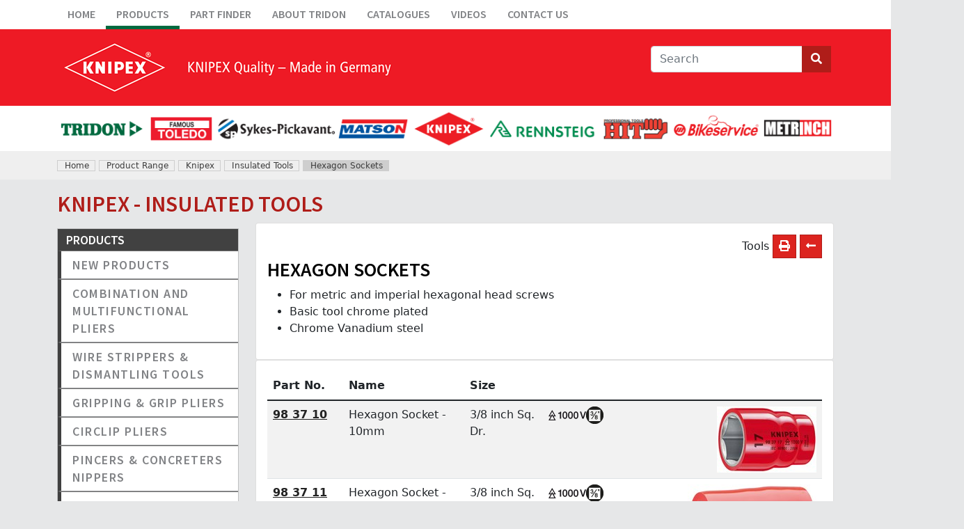

--- FILE ---
content_type: text/html; charset=utf-8
request_url: https://tridon.com.au/products/Knipex/36/304704/insulated-tools/369426/hexagon-sockets
body_size: 8464
content:

<!DOCTYPE html>
<!--[if gt IE 9]><!-->
<html class="no-js gt-ie9" lang="en">
<!--<![endif]-->
<head><title>
	Hexagon Sockets | Knipex
</title><meta name="viewport" content="width=device-width, initial-scale=1, minimum-scale=1, maximum-scale=1" /><meta charset="utf-8" /><meta http-equiv="Content-Language" content="en" /><meta http-equiv="X-UA-Compatible" content="IE=edge,chrome=1" /><meta name="author" content="RTG" /><meta name="google-site-verification" content="h8ay2YCcMA8nmvYPpN-BK8fTRIohoAp273kUdYsPPMo" /><meta id="copyright" name="copyright" content="© 2021 Tridon Australia" /><link rel="stylesheet" href="../../../../../../includes/css/bootstrap.min.css" /><link rel="preconnect" href="https://fonts.googleapis.com" /><link rel="preconnect" href="https://fonts.gstatic.com" crossorigin="" /><link href="https://fonts.googleapis.com/css2?family=Source+Sans+Pro:wght@300;400;600&amp;display=swap" rel="stylesheet" />

   <script src="https://kit.fontawesome.com/5495fbe2e4.js" crossorigin="anonymous"></script>
    
    <link rel="stylesheet" href="/includes/css/styles.css?v=1.07" /><meta property="og:site_name" content="Tridon Australia" /><meta property="og:image" /><link href="/favicon.ico?v=1.0" rel="shortcut icon" type="image/x-icon" /><link rel="apple-touch-icon" href="/apple-touch-icon-57x57.png?v=1.0" /><link rel="apple-touch-icon" sizes="72x72" href="/apple-touch-icon-72x72.png?v=1.0" /><link rel="apple-touch-icon" sizes="114x114" href="/apple-touch-icon-114x114.png?v=1.0" />
    <script>
        (function (i, s, o, g, r, a, m) {
            i['GoogleAnalyticsObject'] = r; i[r] = i[r] || function () {
                (i[r].q = i[r].q || []).push(arguments)
            }, i[r].l = 1 * new Date(); a = s.createElement(o),
                m = s.getElementsByTagName(o)[0]; a.async = 1; a.src = g; m.parentNode.insertBefore(a, m)
        })(window, document, 'script', '//www.google-analytics.com/analytics.js', 'ga');

        ga('create', 'UA-42911611-1', 'auto');
        ga('require', 'displayfeatures');
        ga('send', 'pageview');

    </script>
    

<link href="/includes/css/themes/tridon-theme-red.css?v=2" rel="stylesheet" type="text/css" /></head>
<body id="bodyTag">
    <form method="post" action="./hexagon-sockets" id="form1">
<div class="aspNetHidden">
<input type="hidden" name="__EVENTTARGET" id="__EVENTTARGET" value="" />
<input type="hidden" name="__EVENTARGUMENT" id="__EVENTARGUMENT" value="" />
<input type="hidden" name="__VIEWSTATE" id="__VIEWSTATE" value="/wEPDwUKLTI4NDM0NDQ2NWQYAQURY3RsMDAkY3BoJGd2SXRlbXMPPCsADAEIAgFk/q0GNvwPM2LKg8fddZz982PU0s+ZBqEfx+8JaakX464=" />
</div>

<script type="text/javascript">
//<![CDATA[
var theForm = document.forms['form1'];
if (!theForm) {
    theForm = document.form1;
}
function __doPostBack(eventTarget, eventArgument) {
    if (!theForm.onsubmit || (theForm.onsubmit() != false)) {
        theForm.__EVENTTARGET.value = eventTarget;
        theForm.__EVENTARGUMENT.value = eventArgument;
        theForm.submit();
    }
}
//]]>
</script>


<div class="aspNetHidden">

	<input type="hidden" name="__VIEWSTATEGENERATOR" id="__VIEWSTATEGENERATOR" value="091C7683" />
	<input type="hidden" name="__EVENTVALIDATION" id="__EVENTVALIDATION" value="/wEdAAOVVroAPleXAkzsaEQlibySrwRfB2C2DrnXsFF/tOjzHNNc9PpwbdhmE3U/HWbSxgy/8+h8XXaaGSO1KX2V2D5RA3yaHwopQYIPYzddpO78mw==" />
</div>
        
<nav class="navbar navbar-expand-lg">
    <div class="container text-end">
        
        <div class="d-small">
       <button class="navbar-toggler text-end" type="button" data-bs-toggle="collapse" data-bs-target="#navbar" aria-controls="navbar" aria-expanded="false" aria-label="Toggle navigation">
     <i class="fas fa-bars"></i>
    </button></div>
        <div class="collapse navbar-collapse" id="navbar">
            <ul class="navbar-nav me-auto mb-2 mb-lg-0 d-md-flex justify-content-evenly">
                <li id="ucHeader_liHome" class="nav-item"><a class="nav-link" aria-current="page" href="/">Home</a></li>
                <li id="ucHeader_liProducts" class="nav-item active"><a class="nav-link" href="/products/">Products</a></li>
                <li id="ucHeader_liPartFinder" class="nav-item"><a class="nav-link" href="/partfinder/">Part Finder</a></li>
                <li id="ucHeader_liAbout" class="nav-item"><a class="nav-link" href="/About.aspx">About Tridon</a></li>
                <li id="ucHeader_liCatalogues" class="nav-item"><a class="nav-link" href="/catalogues/">Catalogues</a></li>
                <li id="ucHeader_liVideos" class="nav-item"><a class="nav-link" href="/videos">Videos</a></li>
                <li id="ucHeader_liContactUS" class="nav-item"><a class="nav-link" href="/contact">Contact Us</a></li>
            </ul>
        </div>
    </div>

</nav>
<header id="siteHead">
    <div class="container">
        <div class="row">
            <div class="col-12 col-md-8 col-lg-9"> 
                <h1>
                    <a href="/">
                        <img id="ucHeader_imgBrand" src="/includes/images/brands/knipex-bar.png" alt="Knipex" />
                    </a>
                </h1>
            </div>
            <div class="col-lg-3 col-md-4 col-12 pt-md-4">
                <div id="ucHeader_headSearch" class="input-group" cleintIDMode="static" onkeypress="javascript:return WebForm_FireDefaultButton(event, &#39;ucHeader_btnSearch&#39;)">
	
                    <input name="ctl00$ucHeader$q" type="text" id="q" class="form-control" placeholder="Search" />
                    <a id="ucHeader_btnSearch" class="btn" href="javascript:__doPostBack(&#39;ctl00$ucHeader$btnSearch&#39;,&#39;&#39;)"><i class="fa fa-search"></i></a>
                
</div>
            </div>
        </div>
    </div>
</header>
<div id="logo-bar-container">
    <div class="container">
        <div id="logo-bar" class="d-flex justify-content-around">
            <a href="/products/Tridon/">
                <img src="/includes/images/logos/logobar/tridon.png" alt="Tridon Products" class="img-fluid" />
            </a>
            <a href="/products/Toledo/">
                <img src="/includes/images/logos/logobar/toledo.png" alt="Toledo Products" class="img-fluid"/></a>

            <a href="/products/Sykes-Pickavant/">
                <img src="/includes/images/logos/logobar/sykes-pickavant.png" alt="Sykes-Pickavant Products" class="img-fluid" />
            </a>

            <a href="/products/Matson/">
                <img src="/includes/images/logos/logobar/matson.png" alt="Matson Products" class="img-fluid"/>
            </a>

            <a href="/products/Knipex/">
                <img src="/includes/images/logos/logobar/knipex.png" alt="Knipex Products" class="img-fluid"/>
            </a>

            <a href="/products/Rennsteig/">
                <img src="/includes/images/logos/logobar/rennsteig.png" alt="Rennsteig Products" class="img-fluid"/>
            </a>

            <a href="/products/HIT/">
                <img src="/includes/images/logos/logobar/hit.png" alt="Hit Products" class="img-fluid"/>
            </a>


            <a href="/products/Bikeservice">
                <img src="/includes/images/logos/logobar/bikeservice.png" alt="Bikeservice Products" class="img-fluid"/>
            </a>

            <a href="/products/Metrinch/">
                <img src="/includes/images/logos/logobar/metrinch.png" alt="Metrinch Products" class="img-fluid" />
            </a>
        </div>

    </div>
</div>

        <section id="pageMain">

            <!-- Main Content -->
            
    
    <div id="breadcrumbs">
        <div class="container">
            <ul>
                <li><a href="../../../../../../">Home</a></li>
                <li><a href="../../../../../default.aspx">Product Range</a></li>
                <li>
                    <a id="cph_hBrand" href="../../../../../Knipex">Knipex</a>
                </li>
                
                <li>
                    <a id="cph_hGroup" href="/products/Knipex/36/304704/insulated-tools">Insulated Tools</a>
                </li>
                <li class="current">
                    <a id="cph_hProduct" href="/products/Knipex/36/304704/insulated-tools/369426/hexagon-sockets">Hexagon Sockets</a>
                </li>
                <li class="end"></li>
            </ul>
        </div>
    </div>

    <div class="container">
        <h2>
            Knipex - Insulated Tools</h2>
        <div class="row">
            <!-- Sidebar - USER CONTROL -->
             <div class="col-lg-3 mt-2 order-1 order-lg-0">
                
<div id="sidebar">
    <h3>PRODUCTS</h3>
    <ul class="sideNav">
        
                <li id="cph_ucSidebar_rptBrands_liTag_0">
                    <a href="/products/Knipex/36/338741/new-products">New Products</a>
                    
                </li>
            
                <li id="cph_ucSidebar_rptBrands_liTag_1">
                    <a href="/products/Knipex/36/304699/combination-and-multifunctional-pliers">Combination and Multifunctional Pliers</a>
                    
                </li>
            
                <li id="cph_ucSidebar_rptBrands_liTag_2">
                    <a href="/products/Knipex/36/304708/wire-strippers-nd-dismantling-tools">Wire Strippers & Dismantling Tools</a>
                    
                </li>
            
                <li id="cph_ucSidebar_rptBrands_liTag_3">
                    <a href="/products/Knipex/36/304703/gripping-nd-grip-pliers">Gripping & Grip Pliers</a>
                    
                </li>
            
                <li id="cph_ucSidebar_rptBrands_liTag_4">
                    <a href="/products/Knipex/36/304698/circlip-pliers">Circlip Pliers</a>
                    
                </li>
            
                <li id="cph_ucSidebar_rptBrands_liTag_5">
                    <a href="/products/Knipex/36/304697/pincers-nd-concreters-nippers">Pincers & Concreters Nippers</a>
                    
                </li>
            
                <li id="cph_ucSidebar_rptBrands_liTag_6">
                    <a href="/products/Knipex/36/304701/cutting-pliers">Cutting Pliers</a>
                    
                </li>
            
                <li id="cph_ucSidebar_rptBrands_liTag_7">
                    <a href="/products/Knipex/36/304705/pipe-wrenches-nd-waterpump-pliers">Pipe Wrenches & Waterpump Pliers</a>
                    
                </li>
            
                <li id="cph_ucSidebar_rptBrands_liTag_8">
                    <a href="/products/Knipex/36/304706/special-pliers-nd-control-cabinet-keys">Special Pliers & Control Cabinet Keys</a>
                    
                </li>
            
                <li id="cph_ucSidebar_rptBrands_liTag_9">
                    <a href="/products/Knipex/36/304696/cable-nd-wire-rope-shears">Cable & Wire Rope Shears</a>
                    
                </li>
            
                <li id="cph_ucSidebar_rptBrands_liTag_10">
                    <a href="/products/Knipex/36/304700/crimping-pliers-nd-crimp-assortments">Crimping Pliers & Crimp Assortments</a>
                    
                </li>
            
                <li id="cph_ucSidebar_rptBrands_liTag_11" class="hasDD active">
                    <a href="/products/Knipex/36/304704/insulated-tools">Insulated Tools</a>
                    
                            <ul class="navDD lvl2">
                        
                            <li id="cph_ucSidebar_rptBrands_rptLevel3_11_liTagL3_0">
                                <a href="/products/Knipex/36/304704/insulated-tools/410475/adjustable-wrench">Adjustable Wrench</a></li>
                        
                            <li id="cph_ucSidebar_rptBrands_rptLevel3_11_liTagL3_1">
                                <a href="/products/Knipex/36/304704/insulated-tools/369417/box-wrenches">Box Wrenches</a></li>
                        
                            <li id="cph_ucSidebar_rptBrands_rptLevel3_11_liTagL3_2">
                                <a href="/products/Knipex/36/304704/insulated-tools/369419/cable-nd-dismantling-knives">Cable & Dismantling Knives</a></li>
                        
                            <li id="cph_ucSidebar_rptBrands_rptLevel3_11_liTagL3_3">
                                <a href="/products/Knipex/36/304704/insulated-tools/410472/cable-cutters-ratchet-action">Cable Cutters Ratchet Action</a></li>
                        
                            <li id="cph_ucSidebar_rptBrands_rptLevel3_11_liTagL3_4">
                                <a href="/products/Knipex/36/304704/insulated-tools/410471/cable-shears">Cable Shears</a></li>
                        
                            <li id="cph_ucSidebar_rptBrands_rptLevel3_11_liTagL3_5">
                                <a href="/products/Knipex/36/304704/insulated-tools/410426/combination-pliers">Combination Pliers</a></li>
                        
                            <li id="cph_ucSidebar_rptBrands_rptLevel3_11_liTagL3_6">
                                <a href="/products/Knipex/36/304704/insulated-tools/410454/combination-pliers-high-leverage">Combination Pliers - High Leverage</a></li>
                        
                            <li id="cph_ucSidebar_rptBrands_rptLevel3_11_liTagL3_7">
                                <a href="/products/Knipex/36/304704/insulated-tools/467175/combination-pliers-needle-nose">Combination Pliers - Needle Nose</a></li>
                        
                            <li id="cph_ucSidebar_rptBrands_rptLevel3_11_liTagL3_8">
                                <a href="/products/Knipex/36/304704/insulated-tools/410474/crimping-pliers">Crimping Pliers</a></li>
                        
                            <li id="cph_ucSidebar_rptBrands_rptLevel3_11_liTagL3_9">
                                <a href="/products/Knipex/36/304704/insulated-tools/410464/diagonal-cutters">Diagonal Cutters</a></li>
                        
                            <li id="cph_ucSidebar_rptBrands_rptLevel3_11_liTagL3_10">
                                <a href="/products/Knipex/36/304704/insulated-tools/410466/diagonal-cutters-high-leverage">Diagonal Cutters - High Leverage</a></li>
                        
                            <li id="cph_ucSidebar_rptBrands_rptLevel3_11_liTagL3_11">
                                <a href="/products/Knipex/36/304704/insulated-tools/410459/diagonal-insulation-strippers">Diagonal Insulation Strippers</a></li>
                        
                            <li id="cph_ucSidebar_rptBrands_rptLevel3_11_liTagL3_12">
                                <a href="/products/Knipex/36/304704/insulated-tools/467174/dismantling-pliers">Dismantling Pliers</a></li>
                        
                            <li id="cph_ucSidebar_rptBrands_rptLevel3_11_liTagL3_13">
                                <a href="/products/Knipex/36/304704/insulated-tools/410457/electrical-installation-pliers">Electrical Installation Pliers</a></li>
                        
                            <li id="cph_ucSidebar_rptBrands_rptLevel3_11_liTagL3_14">
                                <a href="/products/Knipex/36/304704/insulated-tools/369423/electricians-gloves">Electricians' Gloves</a></li>
                        
                            <li id="cph_ucSidebar_rptBrands_rptLevel3_11_liTagL3_15">
                                <a href="/products/Knipex/36/304704/insulated-tools/369424/extension-bars">Extension Bars</a></li>
                        
                            <li id="cph_ucSidebar_rptBrands_rptLevel3_11_liTagL3_16">
                                <a href="/products/Knipex/36/304704/insulated-tools/410458/flat-nose-pliers">Flat Nose Pliers</a></li>
                        
                            <li id="cph_ucSidebar_rptBrands_rptLevel3_11_liTagL3_17" class="active">
                                <a href="/products/Knipex/36/304704/insulated-tools/369426/hexagon-sockets">Hexagon Sockets</a></li>
                        
                            <li id="cph_ucSidebar_rptBrands_rptLevel3_11_liTagL3_18">
                                <a href="/products/Knipex/36/304704/insulated-tools/466517/hexagonal-sockets">Hexagonal Sockets</a></li>
                        
                            <li id="cph_ucSidebar_rptBrands_rptLevel3_11_liTagL3_19">
                                <a href="/products/Knipex/36/304704/insulated-tools/369427/insulating-clamp">Insulating Clamp</a></li>
                        
                            <li id="cph_ucSidebar_rptBrands_rptLevel3_11_liTagL3_20">
                                <a href="/products/Knipex/36/304704/insulated-tools/369428/insulating-mats">Insulating Mats</a></li>
                        
                            <li id="cph_ucSidebar_rptBrands_rptLevel3_11_liTagL3_21">
                                <a href="/products/Knipex/36/304704/insulated-tools/410456/insulation-strippers">Insulation Strippers</a></li>
                        
                            <li id="cph_ucSidebar_rptBrands_rptLevel3_11_liTagL3_22">
                                <a href="/products/Knipex/36/304704/insulated-tools/410468/knipex-alligator-water-pump-pliers">Knipex Alligator® Water Pump Pliers</a></li>
                        
                            <li id="cph_ucSidebar_rptBrands_rptLevel3_11_liTagL3_23">
                                <a href="/products/Knipex/36/304704/insulated-tools/410469/knipex-cobra-vde">Knipex Cobra® VDE</a></li>
                        
                            <li id="cph_ucSidebar_rptBrands_rptLevel3_11_liTagL3_24">
                                <a href="/products/Knipex/36/304704/insulated-tools/410465/knipex-x-cut">Knipex X-Cut</a></li>
                        
                            <li id="cph_ucSidebar_rptBrands_rptLevel3_11_liTagL3_25">
                                <a href="/products/Knipex/36/304704/insulated-tools/410463/long-nose-pliers">Long Nose Pliers</a></li>
                        
                            <li id="cph_ucSidebar_rptBrands_rptLevel3_11_liTagL3_26">
                                <a href="/products/Knipex/36/304704/insulated-tools/369429/nut-drivers-with-screwdriver-handle">Nut Drivers with Screwdriver Handle</a></li>
                        
                            <li id="cph_ucSidebar_rptBrands_rptLevel3_11_liTagL3_27">
                                <a href="/products/Knipex/36/304704/insulated-tools/369431/open-end-wrenches">Open-end Wrenches</a></li>
                        
                            <li id="cph_ucSidebar_rptBrands_rptLevel3_11_liTagL3_28">
                                <a href="/products/Knipex/36/304704/insulated-tools/410470/precision-tweezers">Precision Tweezers</a></li>
                        
                            <li id="cph_ucSidebar_rptBrands_rptLevel3_11_liTagL3_29">
                                <a href="/products/Knipex/36/304704/insulated-tools/369434/puk-junior-hacksaw">PUK® Junior Hacksaw</a></li>
                        
                            <li id="cph_ucSidebar_rptBrands_rptLevel3_11_liTagL3_30">
                                <a href="/products/Knipex/36/304704/insulated-tools/369435/reversible-ratchet-1-2">Reversible Ratchet 1/2"</a></li>
                        
                            <li id="cph_ucSidebar_rptBrands_rptLevel3_11_liTagL3_31">
                                <a href="/products/Knipex/36/304704/insulated-tools/369436/reversible-ratchets">Reversible Ratchets</a></li>
                        
                            <li id="cph_ucSidebar_rptBrands_rptLevel3_11_liTagL3_32">
                                <a href="/products/Knipex/36/304704/insulated-tools/410460/round-nose-pliers">Round Nose Pliers</a></li>
                        
                            <li id="cph_ucSidebar_rptBrands_rptLevel3_11_liTagL3_33">
                                <a href="/products/Knipex/36/304704/insulated-tools/369440/screwdrivers-for-hexagon-screws">Screwdrivers for Hexagon Screws</a></li>
                        
                            <li id="cph_ucSidebar_rptBrands_rptLevel3_11_liTagL3_34">
                                <a href="/products/Knipex/36/304704/insulated-tools/369437/screwdrivers-for-hexagon-screws-with-t-handle">Screwdrivers for Hexagon Screws with T handle</a></li>
                        
                            <li id="cph_ucSidebar_rptBrands_rptLevel3_11_liTagL3_35">
                                <a href="/products/Knipex/36/304704/insulated-tools/369438/screwdrivers-for-phillips-screws">Screwdrivers for Phillips® Screws</a></li>
                        
                            <li id="cph_ucSidebar_rptBrands_rptLevel3_11_liTagL3_36">
                                <a href="/products/Knipex/36/304704/insulated-tools/467165/screwdrivers-for-phillips-screws-slim-type">Screwdrivers for Phillips® Screws (Slim Type)</a></li>
                        
                            <li id="cph_ucSidebar_rptBrands_rptLevel3_11_liTagL3_37">
                                <a href="/products/Knipex/36/304704/insulated-tools/369439/screwdrivers-for-pozidriv-screws">Screwdrivers for Pozidriv® Screws</a></li>
                        
                            <li id="cph_ucSidebar_rptBrands_rptLevel3_11_liTagL3_38">
                                <a href="/products/Knipex/36/304704/insulated-tools/467166/screwdrivers-for-pozidriv-screws-slim-type">Screwdrivers for Pozidriv® Screws (Slim Type)</a></li>
                        
                            <li id="cph_ucSidebar_rptBrands_rptLevel3_11_liTagL3_39">
                                <a href="/products/Knipex/36/304704/insulated-tools/369441/screwdrivers-for-slotted-screws">Screwdrivers for Slotted Screws</a></li>
                        
                            <li id="cph_ucSidebar_rptBrands_rptLevel3_11_liTagL3_40">
                                <a href="/products/Knipex/36/304704/insulated-tools/467164/screwdrivers-for-slotted-screws-slim-type">Screwdrivers for Slotted Screws (Slim Type)</a></li>
                        
                            <li id="cph_ucSidebar_rptBrands_rptLevel3_11_liTagL3_41">
                                <a href="/products/Knipex/36/304704/insulated-tools/369442/screwdrivers-for-torx-screws">Screwdrivers for Torx® Screws</a></li>
                        
                            <li id="cph_ucSidebar_rptBrands_rptLevel3_11_liTagL3_42">
                                <a href="/products/Knipex/36/304704/insulated-tools/369444/plastic-long-nose-pliers">Plastic Long Nose Pliers</a></li>
                        
                            <li id="cph_ucSidebar_rptBrands_rptLevel3_11_liTagL3_43">
                                <a href="/products/Knipex/36/304704/insulated-tools/540697/plastic-flat-nose-pliers">Plastic Flat Nose Pliers</a></li>
                        
                            <li id="cph_ucSidebar_rptBrands_rptLevel3_11_liTagL3_44">
                                <a href="/products/Knipex/36/304704/insulated-tools/410461/snipe-nose-side-cutting-pliers-radio">Snipe Nose Side Cutting Pliers - Radio</a></li>
                        
                            <li id="cph_ucSidebar_rptBrands_rptLevel3_11_liTagL3_45">
                                <a href="/products/Knipex/36/304704/insulated-tools/410462/snipe-nose-side-cutting-pliers-stork-beak">Snipe Nose Side Cutting Pliers - Stork Beak</a></li>
                        
                            <li id="cph_ucSidebar_rptBrands_rptLevel3_11_liTagL3_46">
                                <a href="/products/Knipex/36/304704/insulated-tools/369446/t-handles">T-Handles</a></li>
                        
                            <li id="cph_ucSidebar_rptBrands_rptLevel3_11_liTagL3_47">
                                <a href="/products/Knipex/36/304704/insulated-tools/410473/wire-rope-and-ascr-cable-cutter">Wire Rope and ASCR-Cable Cutter</a></li>
                        
                            <li id="cph_ucSidebar_rptBrands_rptLevel3_11_liTagL3_48">
                                <a href="/products/Knipex/36/304704/insulated-tools/369447/insulated-tool-kits">Insulated Tool Kits</a></li>
                        
                            <li id="cph_ucSidebar_rptBrands_rptLevel3_11_liTagL3_49">
                                <a href="/products/Knipex/36/304704/insulated-tools/528471/insulated-screwdriver-sets">Insulated Screwdriver Sets</a></li>
                        
                            </ul>
                        
                </li>
            
                <li id="cph_ucSidebar_rptBrands_liTag_12">
                    <a href="/products/Knipex/36/304702/electronics-pliers-nd-precision-tweezers">Electronics Pliers & Precision Tweezers</a>
                    
                </li>
            
                <li id="cph_ucSidebar_rptBrands_liTag_13">
                    <a href="/products/Knipex/36/332611/tethered-tools">Tethered Tools</a>
                    
                </li>
            
                <li id="cph_ucSidebar_rptBrands_liTag_14">
                    <a href="/products/Knipex/36/304707/tool-sets-nd-kits">Tool Sets & Kits</a>
                    
                </li>
            
                <li id="cph_ucSidebar_rptBrands_liTag_15">
                    <a href="/products/Knipex/36/327721/merchandisers">Merchandisers</a>
                    
                </li>
            
                
            
        

    </ul>
    <div class="sidePanel">
        <section id="sideContact">
            <h4>CONTACT US</h4>

            <a href="/contact" class="btn">Enquire Now</a>
            <div>OR CALL: 1300 362 263</div>
        </section>
    </div>
</div>

            </div>
            <!-- / Sidebar-->
            <div class="col-lg-9 order-0 order-lg-1">
                <div class="card">
                    <div class="card-body">
                        <div id="prodTools" class="text-end">
                            <span>Tools</span> <a id="pPrint" href="#" class="print btn btn-sm s16" title="Print Product Details">
                                <i class="fas fa-print"></i></a>
                            <a id="hBack" title="Click here to go back to Category List" class="btn btn-sm" href="/products/Knipex/36/304704/insulated-tools"><i class="fas fa-long-arrow-alt-left"></i></a>
                        </div>
                        <h3>
                            Hexagon Sockets</h3>
                        
                        
                                <ul class="prodFeatures disc">
                            
                                <li>For metric and imperial hexagonal head screws</li>
                            
                                <li>Basic tool chrome plated</li>
                            
                                <li>Chrome Vanadium steel</li>
                            
                                </ul>
                            
                        
                    </div>
                </div>


                

                <div class="card">
                    <div class="card-body">
                        <div id="tableWrapper" class="table-responsive">



                            <div>
	<table class="table table-striped" cellspacing="0" id="gvItems" style="width:100%;border-collapse:collapse;">
		<thead>
			<tr>
				<th scope="col" style="width:109px;">Part No.</th><th scope="col">Name</th><th scope="col">Size</th><th class="symbol" scope="col" style="width:200px;"></th><th scope="col"></th>
			</tr>
		</thead><tbody>
			<tr class="row1">
				<td><a href="hexagon-sockets/367132/98%2037%2010">98&nbsp;37&nbsp;10</a></td><td>Hexagon Socket - 10mm</td><td>3/8 inch Sq. Dr.</td><td class="sym"><span><img src="/symbols/Doppeldreieck-1000V_K.gif" title="Insulated according to IEC 60900, usable up to 1000 V AC/1500 V DC" /></span><span><img src="/symbols/KNPK0961.gif" title="KNPK0961" /></span></td><td class="pImg"><a href="hexagon-sockets/367132/98%2037%2010" style="display:inline-block;height:95px;"><img src="/includes/images/product-images/9837174k.jpg?format=productThumb" alt="" /></a></td>
			</tr><tr class="row1">
				<td><a href="hexagon-sockets/367133/98%2037%2011">98&nbsp;37&nbsp;11</a></td><td>Hexagon Socket - 11mm</td><td>3/8 inch Sq. Dr.</td><td class="sym"><span><img src="/symbols/Doppeldreieck-1000V_K.gif" title="Insulated according to IEC 60900, usable up to 1000 V AC/1500 V DC" /></span><span><img src="/symbols/KNPK0961.gif" title="KNPK0961" /></span></td><td class="pImg"><a href="hexagon-sockets/367133/98%2037%2011" style="display:inline-block;height:95px;"><img src="/includes/images/product-images/983711.jpg?format=productThumb" alt="" /></a></td>
			</tr><tr class="row1">
				<td><a href="hexagon-sockets/367134/98%2037%2012">98&nbsp;37&nbsp;12</a></td><td>Hexagon Socket - 12mm</td><td>3/8 inch Sq. Dr.</td><td class="sym"><span><img src="/symbols/Doppeldreieck-1000V_K.gif" title="Insulated according to IEC 60900, usable up to 1000 V AC/1500 V DC" /></span><span><img src="/symbols/KNPK0961.gif" title="KNPK0961" /></span></td><td class="pImg"><a href="hexagon-sockets/367134/98%2037%2012" style="display:inline-block;height:95px;"><img src="/includes/images/product-images/9837174k.jpg?format=productThumb" alt="" /></a></td>
			</tr><tr class="row1">
				<td><a href="hexagon-sockets/367135/98%2037%2013">98&nbsp;37&nbsp;13</a></td><td>Hexagon Socket - 13mm</td><td>3/8 inch Sq. Dr.</td><td class="sym"><span><img src="/symbols/Doppeldreieck-1000V_K.gif" title="Insulated according to IEC 60900, usable up to 1000 V AC/1500 V DC" /></span><span><img src="/symbols/KNPK0961.gif" title="KNPK0961" /></span></td><td class="pImg"><a href="hexagon-sockets/367135/98%2037%2013" style="display:inline-block;height:95px;"><img src="/includes/images/product-images/9837174k.jpg?format=productThumb" alt="" /></a></td>
			</tr><tr class="row1">
				<td><a href="hexagon-sockets/367136/98%2037%2014">98&nbsp;37&nbsp;14</a></td><td>Hexagon Socket - 14mm</td><td>3/8 inch Sq. Dr.</td><td class="sym"><span><img src="/symbols/Doppeldreieck-1000V_K.gif" title="Insulated according to IEC 60900, usable up to 1000 V AC/1500 V DC" /></span><span><img src="/symbols/KNPK0961.gif" title="KNPK0961" /></span></td><td class="pImg"><a href="hexagon-sockets/367136/98%2037%2014" style="display:inline-block;height:95px;"><img src="/includes/images/product-images/9837174k.jpg?format=productThumb" alt="" /></a></td>
			</tr><tr class="row1">
				<td><a href="hexagon-sockets/367137/98%2037%2016">98&nbsp;37&nbsp;16</a></td><td>Hexagon Socket - 16mm</td><td>3/8 inch Sq. Dr.</td><td class="sym"><span><img src="/symbols/Doppeldreieck-1000V_K.gif" title="Insulated according to IEC 60900, usable up to 1000 V AC/1500 V DC" /></span><span><img src="/symbols/KNPK0961.gif" title="KNPK0961" /></span></td><td class="pImg"><a href="hexagon-sockets/367137/98%2037%2016" style="display:inline-block;height:95px;"><img src="/includes/images/product-images/9837174k.jpg?format=productThumb" alt="" /></a></td>
			</tr><tr class="row1">
				<td><a href="hexagon-sockets/367138/98%2037%2017">98&nbsp;37&nbsp;17</a></td><td>Hexagon Socket - 17mm</td><td>3/8 inch Sq. Dr.</td><td class="sym"><span><img src="/symbols/Doppeldreieck-1000V_K.gif" title="Insulated according to IEC 60900, usable up to 1000 V AC/1500 V DC" /></span><span><img src="/symbols/KNPK0961.gif" title="KNPK0961" /></span></td><td class="pImg"><a href="hexagon-sockets/367138/98%2037%2017" style="display:inline-block;height:95px;"><img src="/includes/images/product-images/9837174k.jpg?format=productThumb" alt="" /></a></td>
			</tr><tr class="row1">
				<td><a href="hexagon-sockets/367139/98%2037%2019">98&nbsp;37&nbsp;19</a></td><td>Hexagon Socket - 19mm</td><td>3/8 inch Sq. Dr.</td><td class="sym"><span><img src="/symbols/Doppeldreieck-1000V_K.gif" title="Insulated according to IEC 60900, usable up to 1000 V AC/1500 V DC" /></span><span><img src="/symbols/KNPK0961.gif" title="KNPK0961" /></span></td><td class="pImg"><a href="hexagon-sockets/367139/98%2037%2019" style="display:inline-block;height:95px;"><img src="/includes/images/product-images/9837174k.jpg?format=productThumb" alt="" /></a></td>
			</tr><tr class="row1">
				<td><a href="hexagon-sockets/367149/98%2047%2010">98&nbsp;47&nbsp;10</a></td><td>Hexagon Socket - 10mm</td><td>1/2 inch Sq. Dr.</td><td class="sym"><span><img src="/symbols/Doppeldreieck-1000V_K.gif" title="Insulated according to IEC 60900, usable up to 1000 V AC/1500 V DC" /></span><span><img src="/symbols/KNPK0971.gif" title="KNPK0971" /></span></td><td class="pImg"><a href="hexagon-sockets/367149/98%2047%2010" style="display:inline-block;height:95px;"><img src="/includes/images/product-images/9837174k.jpg?format=productThumb" alt="" /></a></td>
			</tr><tr class="row1">
				<td><a href="hexagon-sockets/367150/98%2047%2011">98&nbsp;47&nbsp;11</a></td><td>Hexagon Socket - 11mm</td><td>1/2 inch Sq. Dr.</td><td class="sym"><span><img src="/symbols/Doppeldreieck-1000V_K.gif" title="Insulated according to IEC 60900, usable up to 1000 V AC/1500 V DC" /></span><span><img src="/symbols/KNPK0971.gif" title="KNPK0971" /></span></td><td class="pImg"><a href="hexagon-sockets/367150/98%2047%2011" style="display:inline-block;height:95px;"><img src="/includes/images/product-images/9837174k.jpg?format=productThumb" alt="" /></a></td>
			</tr><tr class="row1">
				<td><a href="hexagon-sockets/367151/98%2047%2012">98&nbsp;47&nbsp;12</a></td><td>Hexagon Socket - 12mm</td><td>1/2 inch Sq. Dr.</td><td class="sym"><span><img src="/symbols/Doppeldreieck-1000V_K.gif" title="Insulated according to IEC 60900, usable up to 1000 V AC/1500 V DC" /></span><span><img src="/symbols/KNPK0971.gif" title="KNPK0971" /></span></td><td class="pImg"><a href="hexagon-sockets/367151/98%2047%2012" style="display:inline-block;height:95px;"><img src="/includes/images/product-images/9837174k.jpg?format=productThumb" alt="" /></a></td>
			</tr><tr class="row1">
				<td><a href="hexagon-sockets/367152/98%2047%2013">98&nbsp;47&nbsp;13</a></td><td>Hexagon Socket - 13mm</td><td>1/2 inch Sq. Dr.</td><td class="sym"><span><img src="/symbols/Doppeldreieck-1000V_K.gif" title="Insulated according to IEC 60900, usable up to 1000 V AC/1500 V DC" /></span><span><img src="/symbols/KNPK0971.gif" title="KNPK0971" /></span></td><td class="pImg"><a href="hexagon-sockets/367152/98%2047%2013" style="display:inline-block;height:95px;"><img src="/includes/images/product-images/9837174k.jpg?format=productThumb" alt="" /></a></td>
			</tr><tr class="row1">
				<td><a href="hexagon-sockets/367153/98%2047%2014">98&nbsp;47&nbsp;14</a></td><td>Hexagon Socket - 14mm</td><td>1/2 inch Sq. Dr.</td><td class="sym"><span><img src="/symbols/Doppeldreieck-1000V_K.gif" title="Insulated according to IEC 60900, usable up to 1000 V AC/1500 V DC" /></span><span><img src="/symbols/KNPK0971.gif" title="KNPK0971" /></span></td><td class="pImg"><a href="hexagon-sockets/367153/98%2047%2014" style="display:inline-block;height:95px;"><img src="/includes/images/product-images/9837174k.jpg?format=productThumb" alt="" /></a></td>
			</tr><tr class="row1">
				<td><a href="hexagon-sockets/367154/98%2047%2016">98&nbsp;47&nbsp;16</a></td><td>Hexagon Socket - 16mm</td><td>1/2 inch Sq. Dr.</td><td class="sym"><span><img src="/symbols/Doppeldreieck-1000V_K.gif" title="Insulated according to IEC 60900, usable up to 1000 V AC/1500 V DC" /></span><span><img src="/symbols/KNPK0971.gif" title="KNPK0971" /></span></td><td class="pImg"><a href="hexagon-sockets/367154/98%2047%2016" style="display:inline-block;height:95px;"><img src="/includes/images/product-images/9837174k.jpg?format=productThumb" alt="" /></a></td>
			</tr><tr class="row1">
				<td><a href="hexagon-sockets/367155/98%2047%2017">98&nbsp;47&nbsp;17</a></td><td>Hexagon Socket - 17mm</td><td>1/2 inch Sq. Dr.</td><td class="sym"><span><img src="/symbols/Doppeldreieck-1000V_K.gif" title="Insulated according to IEC 60900, usable up to 1000 V AC/1500 V DC" /></span><span><img src="/symbols/KNPK0971.gif" title="KNPK0971" /></span></td><td class="pImg"><a href="hexagon-sockets/367155/98%2047%2017" style="display:inline-block;height:95px;"><img src="/includes/images/product-images/9837174k.jpg?format=productThumb" alt="" /></a></td>
			</tr><tr class="row1">
				<td><a href="hexagon-sockets/367156/98%2047%2018">98&nbsp;47&nbsp;18</a></td><td>Hexagon Socket - 18mm</td><td>1/2 inch Sq. Dr.</td><td class="sym"><span><img src="/symbols/Doppeldreieck-1000V_K.gif" title="Insulated according to IEC 60900, usable up to 1000 V AC/1500 V DC" /></span><span><img src="/symbols/KNPK0971.gif" title="KNPK0971" /></span></td><td class="pImg"><a href="hexagon-sockets/367156/98%2047%2018" style="display:inline-block;height:95px;"><img src="/includes/images/product-images/9837174k.jpg?format=productThumb" alt="" /></a></td>
			</tr><tr class="row1">
				<td><a href="hexagon-sockets/367157/98%2047%2019">98&nbsp;47&nbsp;19</a></td><td>Hexagon Socket - 19mm</td><td>1/2 inch Sq. Dr.</td><td class="sym"><span><img src="/symbols/Doppeldreieck-1000V_K.gif" title="Insulated according to IEC 60900, usable up to 1000 V AC/1500 V DC" /></span><span><img src="/symbols/KNPK0971.gif" title="KNPK0971" /></span></td><td class="pImg"><a href="hexagon-sockets/367157/98%2047%2019" style="display:inline-block;height:95px;"><img src="/includes/images/product-images/9837174k.jpg?format=productThumb" alt="" /></a></td>
			</tr><tr class="row1">
				<td><a href="hexagon-sockets/367158/98%2047%2022">98&nbsp;47&nbsp;22</a></td><td>Hexagon Socket - 22mm</td><td>1/2 inch Sq. Dr.</td><td class="sym"><span><img src="/symbols/Doppeldreieck-1000V_K.gif" title="Insulated according to IEC 60900, usable up to 1000 V AC/1500 V DC" /></span><span><img src="/symbols/KNPK0971.gif" title="KNPK0971" /></span></td><td class="pImg"><a href="hexagon-sockets/367158/98%2047%2022" style="display:inline-block;height:95px;"><img src="/includes/images/product-images/9837174k.jpg?format=productThumb" alt="" /></a></td>
			</tr><tr class="row1">
				<td><a href="hexagon-sockets/367159/98%2047%2024">98&nbsp;47&nbsp;24</a></td><td>Hexagon Socket - 24mm</td><td>1/2 inch Sq. Dr.</td><td class="sym"><span><img src="/symbols/Doppeldreieck-1000V_K.gif" title="Insulated according to IEC 60900, usable up to 1000 V AC/1500 V DC" /></span><span><img src="/symbols/KNPK0971.gif" title="KNPK0971" /></span></td><td class="pImg"><a href="hexagon-sockets/367159/98%2047%2024" style="display:inline-block;height:95px;"><img src="/includes/images/product-images/9837174k.jpg?format=productThumb" alt="" /></a></td>
			</tr><tr class="row1">
				<td><a href="hexagon-sockets/367160/98%2047%2027">98&nbsp;47&nbsp;27</a></td><td>Hexagon Socket - 27mm</td><td>1/2 inch Sq. Dr.</td><td class="sym"><span><img src="/symbols/Doppeldreieck-1000V_K.gif" title="Insulated according to IEC 60900, usable up to 1000 V AC/1500 V DC" /></span><span><img src="/symbols/KNPK0971.gif" title="KNPK0971" /></span></td><td class="pImg"><a href="hexagon-sockets/367160/98%2047%2027" style="display:inline-block;height:95px;"><img src="/includes/images/product-images/9837174k.jpg?format=productThumb" alt="" /></a></td>
			</tr>
		</tbody>
	</table>
</div>

                        </div>
                    </div>
                </div>
                

                
                


                
            </div>

        </div>
    </div>

            <!-- / Main Content -->

        </section>
        
<footer>
    <div class="container">
        <div class="row" id="footer-nav">
            <div class="col-lg-3">
                <ul class="list-inline">
                    <li class="list-inline-item">
                        <img src="/includes/images/logos/tridon-logo-green.png" alt="Tridon Australia" class="img-fluid"  width="124"/></li>
                </ul>
            </div>
            <div class="col-lg-9">

                <div class="d-md-flex justify-content-evenly">

                    <a href="/">Home</a>
                    <a href="/about.aspx">About Tridon</a>
                    <a href="/products/">Products</a>
                    <a href="/partfinder/">Part Finder</a>
                    <a href="/catalogues/">Catalogues</a>
                    <a href="/videos.aspx">Videos</a>
                    <a href="/contact">Contact Us</a>
                </div>

            </div>
        </div>
        <div class="row">
            <div class="col-12">
                <div id="footer-brands" class="d-none d-md-flex justify-content-evenly">
                    <a href="/products/Tridon">Tridon</a>

                    <a class="list-inline-item" href="/products/Toledo">Toledo</a>

                    <a class="list-inline-item" href="/products/Sykes-Pickavant">Sykes-Pickavant</a>

                    <a class="list-inline-item" href="/products/Matson">Matson</a>

                    <a class="list-inline-item" href="/products/Knipex">Knipex</a>

                    <a class="list-inline-item" href="/products/Hit">HIT</a>

                    <a href="/products/Rennsteig">Rennsteig</a>

                    <a href="/products/Bikeservice">Bikeservice</a>
                    
                    <a href="/products/Metrinch">Metrinch</a>
                </div>
            </div>
        </div>
    </div>
    <div id="copyright">
        <div class="container">
            <div class="row">
                <div class="col-12 col-lg-6">
                    &copy; Copyright 2020 Tridon Australia - All rights reserved.
                </div>
                <div class="col-12 col-lg-6 text-lg-end">
                    <a href="/Sitemap.aspx">Sitemap</a> | <a href="/privacy.aspx">Terms and Conditions & Privacy</a>
                </div>
            </div>
        </div>
    </div>

</footer>

        <script src="/includes/js/jquery-3.6.0.min.js"></script>
        <script src="/includes/js/bootstrap.bundle.js"></script>
 
        

    <script type="text/javascript">

        $(document).ready(function () {

            $("#gvItems tr:gt(0)").hide();

            if (window.location.hash) {
                var hash = window.location.hash.substring(1);
                $(".row" + hash).show();
                var selector = ".pagination li:eq(" + (Number(hash) - 1) + ")"
                $(selector).addClass("current");
            }
            else {
                $(".row1").show();
                $(".pagination li.li1").addClass("current");
            }

            $("#pager2 a").click(function () {
                $('html, body').animate({ scrollTop: 450 });

            });
            var pageNumb = 0;
            $(".pagination a").click(function () {
                $(".pagination li").removeClass("current");
                pageNumb = $(this).html();
                var selector = ".pagination li.li" + pageNumb;
                $(selector).addClass("current");

                $("#tableWrapper").fadeOut(200, function () {
                    $("#gvItems tr:gt(0)").hide();
                    $(".row" + pageNumb).show();
                    $("#tableWrapper").fadeIn("fast");
                });
            });

            $(".print").click(function (e) {
                e.preventDefault();
                window.print();
            });

        });

    </script>


    
<script src="/WebResource.axd?d=gp6sypF25Z1UPuhAxkynJC70fPSjNdRb5xTSPDdc6UzUK6Zfh75ZvSdwZQmBXqO4bqV0cYT1Sos99Ly8uMjFQsBtcoLg4hZbRIdkKD5Ybv41&amp;t=638901896248157332" type="text/javascript"></script>
</form>
</body>
</html>






--- FILE ---
content_type: text/css
request_url: https://tridon.com.au/includes/css/styles.css?v=1.07
body_size: 3696
content:
body {
    background: #E6E7E8
}

.navbar {
    padding-bottom: 0;
    background: white;
}

.navbar-brand {
    padding: 0 12rem 0 0.2rem;
}

    .navbar-brand img {
        width: 120px;
        padding: 0 0 10px 0;
    }

h1, h2, h3, h4, h5, h6 {
    font-family: 'Source Sans Pro', sans-serif;
    font-weight: 600;
    color: #007A47;
    text-transform: uppercase
}

.nav-item a {
    text-transform: uppercase;
    text-decoration: none;
    color: #808285;
    font-family: 'Source Sans Pro', sans-serif;
    font-weight: 600;
    padding: 0 25px 5px !important;
    margin: 0
}

.nav-item {
    display: flex
}

    .nav-item a:hover {
        border-bottom: 5px #efefef solid !important;
        color: #00693F
    }


    .nav-item.active a, a.nav-item.active a:hover {
        border-bottom: 5px #00693F solid
    }

#siteHead {
    background: #FFF200;
}

    #siteHead .container {
        height: 168px;
        
    }



@media only screen and (min-width: 769px) {
    #siteHead .container {
        height: 110px;
        padding: 0 16px
    }
}


    #logo-bar-container {
        background: white
    }

    #logo-bar {
        overflow: hidden;
    }

        #logo-bar img {
            transition: .1s all ease-in-out
        }

        #logo-bar a:hover img {
            transform: scale(1.05)
        }

    #sidebar {
        border: solid 1px #BFC0C1;
        background: white;
        margin-bottom: 1rem
    }

        #sidebar h3 {
            background: #414141;
            color: white;
        }

        #sidebar a {
            font-size: 1.12rem;
            text-transform: uppercase;
            color: #808285;
            text-decoration: none;
            display: block;
            padding: 7px 16px;
            border-bottom: solid 1px #939598;
            font-family: 'Source Sans Pro', sans-serif;
            font-weight: 600;
        }

            #sidebar a:hover {
                background: #808285;
                color: white;
            }

        #sidebar h4 {
            text-transform: uppercase;
            color: black;
            margin: 0;
            display: block;
            font-size: 1.1rem;
            padding: 5px 16px;
            border-bottom: solid 1px #C0C0C2;
            font-family: 'Source Sans Pro', sans-serif;
            font-weight: 600;
        }


    #sideContact {
        border-top: 0;
    }

    .btn {
        color: black;
    }

    #sideContact .btn {
        background: #FFF200;
        color: black;
        text-align: left;
        border: 0;
        margin-bottom: 2px
    }

    #sideContact h4 {
        margin: 0;
        padding: 10px 0 10px 14px
    }

    #sideContact > div {
        padding: 6px 0 8px 14px
    }

    #focus {
        min-height: 185px;
        background: #C1C2C2;
    }

        #focus h4 {
            border: 0;
            color: #00693F;
            border-left: solid 4px #00693F
        }

    .focus-item {
        padding: 0.65rem 0.5rem .1rem 0.65rem;
        font-size: 0.9rem
    }

        .focus-item h5 {
            color: #ED1D24;
            text-transform: none;
            margin-bottom: 0
        }

        .focus-item p {
            margin: 4px 5px
        }

    footer {
        background: #808285;
        padding: 0
    }

    #footer-nav {
        padding: 1rem;
    }

        #footer-nav a {
            color: white;
            text-transform: uppercase;
            text-decoration: none;
            font-family: 'Source Sans Pro', sans-serif;
            font-weight: 600;
            font-size: .9rem;
            padding: .25rem 0.5rem
        }

            #footer-nav a:hover {
                background: white;
                color: #808285
            }

    #copyright {
        padding: .5rem;
        background: #FFF200;
        font-size: .8rem
    }

        #copyright a {
            color: black;
            text-decoration: none;
            font-weight: 500;
            padding: .7rem;
            font-family: 'Source Sans Pro', sans-serif;
        }

            #copyright a:hover {
                background: black;
                color: #FFF200
            }

    .brandList {
        color: #FFF200;
        margin-top: .8rem;
        text-transform: none !important;
    }

        .brandList li {
        }

            .brandList li::after {
            }

            .brandList li a {
                color: white;
                text-decoration: none;
                padding-left: 20px;
                line-height: 40px;
                text-align: center;
            }



            .brandList li.last::after {
                content: "";
                border-right: 0;
                padding-right: 0
            }

    .footer-links a {
        padding-right: 10px
    }


    .home-link {
        border: solid 1px #808285;
        display: block;
    }

    .carousel-item {
        border: solid 1px #808285;
    }

    #breadcrumbs {
        background: #efefef;
        padding: 0.5rem 0;
        margin-bottom: 1rem;
    }

        #breadcrumbs ul {
            list-style: none;
            padding: 0;
            margin: 0;
            height: 25px;
        }

            #breadcrumbs ul li a {
                color: black;
                text-decoration: none;
                font-size: .75rem;
                opacity: .75;
                border: solid 1px #C3C3C3
            }

                #breadcrumbs ul li a:hover {
                    background: #C3C3C3
                }

            #breadcrumbs ul li.current a {
                background: #C3C3C3
            }

            #breadcrumbs ul li {
                display: inline;
            }

        #breadcrumbs > * {
            position: relative;
        }

        #breadcrumbs li a {
            line-height: 25px;
            padding: 0 8px 0 10px;
            text-wrap: none
        }


    .brand {
        position: relative;
        display: block;
        transition: all .55s ease-in-out;
        min-height: 128px
    }



    @media only screen and (max-width: 768px) {
        .brand {
            min-height: 28px
        }
    }


    .brand .img-fluid {
        transition: all .55s ease-in-out
    }

    .brand:hover .img-fluid {
        transform: scale(1.2,1.2);
    }

    .brand:hover .logo {
        left: 0;
        padding-left: 1.8rem;
        bottom: 0;
        text-align: center;
        opacity: 1
    }

    .brand .logo {
        position: absolute;
        left: 0;
        padding: .4rem 1rem;
        background: black;
        bottom: 0;
        opacity: 0.9;
        transition: all .25s ease-in-out
    }


    #footer-brands {
        margin: 1rem 0 1rem 0
    }

        #footer-brands a {
            color: white;
            display: inline-block;
            text-decoration: none;
            width: 100%;
            border-right: solid 2px #FFF200;
            text-align: center;
            padding: .25rem
        }


        #footer-brands .list-inline-item:not(:last-child) {
            margin-right: 0
        }

        #footer-brands a:hover {
            background: #FFF200;
            color: #808285;
        }



        #footer-brands a:last-child {
            border: 0
        }



    .carousel-indicators [data-bs-target] {
        box-sizing: content-box;
        flex: 0 1 auto;
        width: 14px;
        height: 14px;
        padding: 0;
        margin-right: 5px;
        margin-left: 5px;
        text-indent: -999px;
        cursor: pointer;
        background-color: #EFEFEF;
        background-clip: padding-box;
        border: 0;
        border-top: 10px solid transparent;
        border-bottom: 10px solid transparent;
        opacity: .75;
        transition: opacity .6s ease;
        border-radius: 50%
    }

    .carousel-indicators button.active {
        background-color: #FFF200;
    }

    .pFindStart {
        background: url(partfinder-bg.jpg) right top no-repeat #000;
        padding: 1.875em 2.5em;
        max-height: 205px;
        margin-bottom: 1.25em;
    }

        .pFindStart .content h3 {
            font-size: 1.375em;
            color: #FFFFFF;
            line-height: 1.2;
            margin-top: 0;
            margin-bottom: 1.25em;
            text-shadow: 1px 1px 1px #000000;
        }

    .btn {
        background-color: #fd0;
        border-color: #ccb100;
        color: black;
        border-radius: 0;
        font-size: 1em;
    }

    #sidebar h3 {
        font-size: 1.125em;
        padding: 5px 12px;
        margin: 0;
    }

    #sidebar {
        background: white;
    }

        #sidebar .sideNav {
            margin: 0;
            padding: 0;
            list-style: none
        }

    .sideNav ul, .sideNav li {
        list-style: none;
        margin: 0;
        padding: 0
    }

    .sideNav > li > a {
        border-left: 5px solid #404040;
        border-top: 1px solid #737373;
        border-bottom: 1px solid #404040;
        padding: 0 10px;
        font-size: 0.55rem;
        font-family: 'Source Sans Pro', sans-serif;
        color: #FFFFFF;
        text-transform: uppercase;
        letter-spacing: 1.5px;
        line-height: 1.4;
        padding: 5px 10px 4px;
    }

    .sideNav .hasDD.active > .navDD.lvl2 {
        display: block;
        border-bottom: 0 !important
    }

    .sideNav ul, .sideNav li {
        list-style: none;
        margin: 0;
    }

    .sideNav a {
        display: block;
    }

    .panel.form {
        padding: 1.25em;
    }


    @media only screen and (min-width: 768px) AND (max-width: 1382px) {
        .nav-item a {
            padding: 0 15px 5px !important;
            margin: 0
        }

        .navbar-brand {
            padding: 0 6rem 0 0.2rem;
        }
    }

    @media only screen and (max-width: 768px) {
        #breadcrumbs {
            text-align: right
        }

            #breadcrumbs ul li a {
                padding: 1rem, .5rem
            }

        .navbar {
            padding: 0.75rem 0
        }

        #logo-bar-container {
            display: none
        }

        .nav-link {
            text-align: center
        }

        .nav-item a {
            display: block;
            font-size: 1.5rem;
            border-bottom: solid 2px #efefef
        }

        .nav-item.active a {
            border-bottom: solid 2px #005E2C;
        }

            .nav-item.active a, .nav-item.active a:hover {
                border-bottom: solid 2px #005E2C;
                background: #efefef
            }

        .nav-item {
            width: 100%;
            display: block
        }

            .nav-item a:hover {
                border-bottom: 2px #005E2C solid !important;
                color: #00693F;
                background: #efefef
            }
    }

    @media only screen and (min-width: 975px) and (max-width:1024px) {
        .navbar-nav a {
            font-size: .75rem;
            padding: 1rem .25rem;
            text-align: center;
            width: 100%
        }
    }

    .navbar-toggler {
        background: #00693F;
        color: white;
    }

    .pageTitle {
        color: #00693F;
        font-size: 2rem
    }

    .tagline {
        text-align: center;
        color: black
    }

    .card h3 {
        color: black;
    }

    /*
    input[type=text], input[type=email], input[type=password], input[type=number], textarea {
        box-shadow: none;
        font-size: 0.8em;
        padding: 0.575em;
        width: 100%;
        margin-bottom: .4rem;
        border: solid 1px #efefef
    }
*/
    .videoGrid div.col {
        display: block;
        min-height: 200px;
        min-width: 200px;
        position: relative;
    }

        .videoGrid div.col a:hover .play {
            opacity: 1
        }

    .play {
        opacity: 0.5;
        position: absolute;
        top: 0;
        bottom: 0;
        left: 0;
        right: 0;
        background: url(/includes/images/play.png) no-repeat 50% 50%;
    }


    .gridItem > a .name {
        padding: 0.3125em 0.525em;
        color: #222222;
        background: #EEEEEE;
        text-align: center;
        overflow: hidden;
        text-overflow: ellipsis;
        white-space: nowrap;
    }

    .panel.form {
        padding: 1.25em;
    }

    .panel.drk {
        background: #222222;
        color: white
    }

        .panel.drk h4 {
            color: white
        }


    /*about */
    #abNavBar {
        width: 100%;
        list-style: none;
        margin: 0;
        padding: 0;
        overflow: hidden;
        background: #fd0;
    }

        #abNavBar li a {
            display: block;
            padding: 0.4375em 0.75em;
            color: #222222;
            font-size: 1.0625em;
            font-family: 'Source Sans Pro', sans-serif;
            text-transform: uppercase;
            text-decoration: none;
            font-weight: 600
        }

        #abNavBar li.active {
            background: #ccb100;
            cursor: default;
        }

        #abNavBar li:hover {
            background: #ccb100;
        }

        #abNavBar li {
            display: block;
            float: left;
            list-style: none;
            background: #fd0;
        }

    .about .aboutImg {
        margin-bottom: 0;
        width: 100%;
    }


    .prodTbl thead th {
        background: #fd0;
        font-size: 0.75em;
        color: #333333
    }

    .prodTbl tbody tr:hover {
        cursor: pointer;
        background: #fff5b3
    }

        .prodTbl tbody tr:hover a {
            color: #d9ab00
        }

    .prodTbl tbody td, .prodTbl tbody th {
        border-top: 1px solid #ddd
    }

    .prodTbl.attrTbl tbody th, .prodTbl.attrTbl tbody td {
        text-align: left
    }

    .prodTbl.attrTbl tbody th {
        width: 175px
    }

    .pFindSection .inline-list.checkList > li {
        max-width: 200px;
        width: 100%;
        line-height: 1.4;
    }

    .pFindSection .inline-list > li {
        font-size: 0.875em;
        color: #FFFFFF;
        font-weight: bold;
        line-height: 30px;
    }

    .inline-list > li {
        list-style: none;
        float: left;
        margin-left: 1.375em;
        display: block;
    }

    .product-grid {
    }

        .product-grid .card {
            position: relative;
            overflow: hidden
        }

        .product-grid a {
            text-decoration: none !important
        }

    .product-list, .product-grid {
        transition: all .2s ease-in-out
    }

        .product-grid.product-list, .product-grid.product-list a {
            color: black
        }

            .product-grid.product-list .card-title {
                padding-top: 1rem;
                font-weight: bold
            }

        .product-grid .card img, .catalogue-grid .card img {
            width: 100%;
            transition: all .2s ease-in-out
        }

        .product-grid .card span {
            position: absolute;
            width: 100%;
            bottom: 0;
            left: 0;
            background: rgba(0,0,0,0.7);
            color: white;
            padding: .4rem;
            font-size: .8rem;
            transition: all .2s ease-in-out
        }

        .product-grid .card a:hover img {
            transform: scale(1.1);
        }

        .product-grid .card a:hover span {
            padding-bottom: .8rem;
            background: rgba(0,0,0,0.85);
        }


    .catalogue-grid .card-title {
        padding: 0.3125em 0.525em;
        color: #222222;
        background: #EEEEEE;
        text-align: center;
        overflow: hidden;
        text-overflow: ellipsis;
        white-space: nowrap;
    }



    .catalogue-grid .card a {
        text-decoration: none;
        color: #414141
    }


    .descr {
        display: none
    }


    .yt-wrapper {
        position: relative;
        overflow: hidden;
    }

    .yt-thumb {
        width: 100% !important;
        height: 100% !important;
        margin: -2.5% 0 -10%;
        overflow: hidden
    }


    ul.pagination {
        display: block;
        height: 1.75em;
        margin: 1rem 0
    }

        ul.pagination li {
            float: left;
            display: block;
        }

            ul.pagination li.current a {
                background: #fd0;
                color: #333;
                font-weight: bold;
                cursor: default;
            }

            ul.pagination li a {
                display: block;
                padding: 0.125em 0.625em 0.125em;
                color: #333;
            }

    .pagination li a {
        border: 1px solid #fd0;
        font-weight: bold;
        text-decoration: none
    }


    table tbody td a {
        color: #222222;
        font-weight: bold;
    }

    #refineResults {
        margin-top: 1em
    }

    #appList li {
        width: 100%;
        max-width: 200px;
        text-overflow: ellipsis
    }



    .pImg {
        text-align: right
    }


    .btn.iconBtn {
        background: #afafaf;
    }

        .btn.iconBtn.active {
            background: #FFF200
        }



    ul.sideNav li.active a {
        background: #383838;
        color: white !important;
        border-bottom: 0 !important;
    }

    li.hasDD.active a {
        border-left-color: #FFF200;
        background: #383838
    }

    #sidebar .lvl2 li a {
        padding-left: 28px !important;
        display: block;
        font-size: 1rem
    }

    ul.lvl2 li.active a {
        background: #949494;
        border-left-color: #FFF200;
    }

    #prodImgCol .imgCont {
        border: 1px solid #D6D6D6;
        margin-bottom: 0.5em;
        text-align: center
    }

    #sidebar ul.lvl2 li.active a {
        background: #6F6F6F !important
    }


    #resList .prodResult .details p a {
        color: #333333;
        font-weight: bold;
        text-decoration: none
    }



    .imgLink {
        display: block;
        border: 1px solid #F0F0F0;
        max-width: 210px;
    }



@media print {
 #logo-bar-container, #breadcrumbs, #ucHeader_headSearch, .navbar, #sideNav, #sidebar, #prodTools, #footer-nav, #copyright, #footer, #productSidebar, #imgThumbs,
#cph_ucPart_panYouTube
 {
    display: none !important;
  }
#prodImgCol .imgCont, #pageMain .card {
border:0;

}

#ucHeader_imgBrand {
max-width:L100px

}

body, #pageMain {
background: white
}

.col-lg-9 {
width:100%

}

.card-body {
	padding:0
}


#siteHead .container
{
	height:116px
}


.container, .container-md, .container-sm {
    max-width: 920px;
}

#pageMain h2, #pageMain h4 {

margin-top: 20px;
}

}

.matson-form label {
    text-transform: uppercase;
    color: #EE1A25;
    font-weight: bold
}

#tblItems tr.selected {
    background-color: #80A9D0
}

.err {
    background-color: #770D12;
    color: white;
    padding: 4px 12px;
    font-size:13px
}

--- FILE ---
content_type: text/css
request_url: https://tridon.com.au/includes/css/themes/tridon-theme-red.css?v=2
body_size: 647
content:
a {
    color: #af1d19
}

    a:hover, a:active, a:focus {
        color: #831512
    }

h1, h2, h3, h4, h5, h6 {
    color: #af1d19
}

.btn {
    background-color: #af1d19;
    color: #FFFFFF;
    border-color: #af1d19
}

    .btn:hover, .btn:active, .btn:focus {
        background-color: #af1d19;
        color: #FFFFFF
    }

.panel hr {
    border-color: #af1d19
}

#siteHead {
    background: #EE1A25;
    border-bottom-color: #af1d19
}

    #siteHead #headSearch .searchField {
        border-color: #831512
    }

    #siteHead #headSearch .btn {
       border-color: #831512
    }

@media only screen and (max-width: 767px) {
    .home #siteHead {
        border-bottom-color: #af1d19
    }
}

.top-bar .top-bar-section > ul > li > a:hover {
    background: #dc241f;
    color: #FFFFFF
}

.top-bar .top-bar-section > ul > li.active > a {
    background: #dc241f;
    color: #FFFFFF
}

.sideNav > li > a:hover {
    border-left-color: #dc241f
}

.sideNav > li.active > a {
    border-left-color: #dc241f
}

.sideNav .navDD.lvl2 > li > a:hover {
    background: #dc241f;
    color: #FFFFFF
}


#sidebar .navDD.lvl3 {
    background: #dc241f;
    color: white !important;
}

    #sidebar .navDD.lvl3 > li > a {
        color: #FFFFFF;
        font-size: emCalc(12px)
    }

    #sidebar .navDD.lvl3 > li.active > a {
        background: #af1d19;
        color: white !important;
    }

.breadcrumbs > * a, .breadcrumbs > * span {
    color: #af1d19
}

#viewToggle a:hover {
    background: #dc241f;
    border: 1px solid #af1d19
}

#viewToggle a.active {
    background: #dc241f;
    border: 1px solid #af1d19
}

#prodTools a {
    background: #dc241f;
    border: 1px solid #af1d19
}

    #prodTools a:hover {
        background: #af1d19;
        border: 1px solid #af1d19
    }

#abNavBar {
    background: #dc241f
}

    #abNavBar li {
        background: #dc241f
    }

        #abNavBar li a {
            color: #FFFFFF
        }

        #abNavBar li:hover {
            background: #af1d19
        }

        #abNavBar li.active {
            background: #af1d19
        }

#sidebar .sidePanel section hr {
    border-color: #dc241f
}

#sidebar .sidePanel section#latestNews ul li a:hover {
    color: #dc241f
}

@media only screen and (max-width: 767px) {
    #siteHead {
        border-bottom: 5px solid #af1d19
    }
}



.lvl2 {
    background: #FCF2F1
}


.lvl3 .active {
    background: #FFFEE0;
    border-left-color: #DC241F;
}

    .lvl3 .active a {
        border-left-color: #DC241F;
    }


li.hasDD.active a {
    border-left-color: #DC241F;
    color:white
}

.lvl2 .active {
    background: #FCF2F1
}


--- FILE ---
content_type: text/plain
request_url: https://www.google-analytics.com/j/collect?v=1&_v=j102&a=1894607530&t=pageview&_s=1&dl=https%3A%2F%2Ftridon.com.au%2Fproducts%2FKnipex%2F36%2F304704%2Finsulated-tools%2F369426%2Fhexagon-sockets&ul=en-us%40posix&dt=Hexagon%20Sockets%20%7C%20Knipex&sr=1280x720&vp=1280x720&_u=IGBAgEABAAAAACAAI~&jid=726780201&gjid=1055230082&cid=964655216.1768882452&tid=UA-42911611-1&_gid=471525533.1768882452&_slc=1&z=272239481
body_size: -450
content:
2,cG-PPESRC0JBP